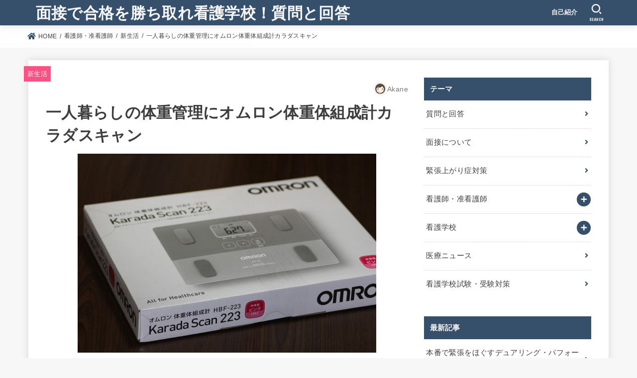

--- FILE ---
content_type: text/html; charset=UTF-8
request_url: https://www.kakushitu.net/nurse/sinseikatu/karadascan/
body_size: 11761
content:
<!doctype html>
<html lang="ja">
<head>
<meta charset="utf-8">
<meta http-equiv="X-UA-Compatible" content="IE=edge">
<meta name="HandheldFriendly" content="True">
<meta name="MobileOptimized" content="320">
<meta name="viewport" content="width=device-width, initial-scale=1"/>
<link rel="pingback" href="https://www.kakushitu.net/xmlrpc.php">
<title>一人暮らしの体重管理にオムロン体重体組成計カラダスキャン &#8211; 面接で合格を勝ち取れ看護学校！質問と回答</title>
<meta name='robots' content='max-image-preview:large' />
<link rel='dns-prefetch' href='//ajax.googleapis.com' />
<link rel='dns-prefetch' href='//fonts.googleapis.com' />
<link rel='dns-prefetch' href='//use.fontawesome.com' />
<link rel='dns-prefetch' href='//s.w.org' />
<link rel="alternate" type="application/rss+xml" title="面接で合格を勝ち取れ看護学校！質問と回答 &raquo; フィード" href="https://www.kakushitu.net/feed/" />
<link rel="alternate" type="application/rss+xml" title="面接で合格を勝ち取れ看護学校！質問と回答 &raquo; コメントフィード" href="https://www.kakushitu.net/comments/feed/" />
<link rel="alternate" type="application/rss+xml" title="面接で合格を勝ち取れ看護学校！質問と回答 &raquo; 一人暮らしの体重管理にオムロン体重体組成計カラダスキャン のコメントのフィード" href="https://www.kakushitu.net/nurse/sinseikatu/karadascan/feed/" />
		<script type="text/javascript">
			window._wpemojiSettings = {"baseUrl":"https:\/\/s.w.org\/images\/core\/emoji\/13.0.1\/72x72\/","ext":".png","svgUrl":"https:\/\/s.w.org\/images\/core\/emoji\/13.0.1\/svg\/","svgExt":".svg","source":{"concatemoji":"https:\/\/www.kakushitu.net\/wp-includes\/js\/wp-emoji-release.min.js?ver=5.7.14"}};
			!function(e,a,t){var n,r,o,i=a.createElement("canvas"),p=i.getContext&&i.getContext("2d");function s(e,t){var a=String.fromCharCode;p.clearRect(0,0,i.width,i.height),p.fillText(a.apply(this,e),0,0);e=i.toDataURL();return p.clearRect(0,0,i.width,i.height),p.fillText(a.apply(this,t),0,0),e===i.toDataURL()}function c(e){var t=a.createElement("script");t.src=e,t.defer=t.type="text/javascript",a.getElementsByTagName("head")[0].appendChild(t)}for(o=Array("flag","emoji"),t.supports={everything:!0,everythingExceptFlag:!0},r=0;r<o.length;r++)t.supports[o[r]]=function(e){if(!p||!p.fillText)return!1;switch(p.textBaseline="top",p.font="600 32px Arial",e){case"flag":return s([127987,65039,8205,9895,65039],[127987,65039,8203,9895,65039])?!1:!s([55356,56826,55356,56819],[55356,56826,8203,55356,56819])&&!s([55356,57332,56128,56423,56128,56418,56128,56421,56128,56430,56128,56423,56128,56447],[55356,57332,8203,56128,56423,8203,56128,56418,8203,56128,56421,8203,56128,56430,8203,56128,56423,8203,56128,56447]);case"emoji":return!s([55357,56424,8205,55356,57212],[55357,56424,8203,55356,57212])}return!1}(o[r]),t.supports.everything=t.supports.everything&&t.supports[o[r]],"flag"!==o[r]&&(t.supports.everythingExceptFlag=t.supports.everythingExceptFlag&&t.supports[o[r]]);t.supports.everythingExceptFlag=t.supports.everythingExceptFlag&&!t.supports.flag,t.DOMReady=!1,t.readyCallback=function(){t.DOMReady=!0},t.supports.everything||(n=function(){t.readyCallback()},a.addEventListener?(a.addEventListener("DOMContentLoaded",n,!1),e.addEventListener("load",n,!1)):(e.attachEvent("onload",n),a.attachEvent("onreadystatechange",function(){"complete"===a.readyState&&t.readyCallback()})),(n=t.source||{}).concatemoji?c(n.concatemoji):n.wpemoji&&n.twemoji&&(c(n.twemoji),c(n.wpemoji)))}(window,document,window._wpemojiSettings);
		</script>
		<style type="text/css">
img.wp-smiley,
img.emoji {
	display: inline !important;
	border: none !important;
	box-shadow: none !important;
	height: 1em !important;
	width: 1em !important;
	margin: 0 .07em !important;
	vertical-align: -0.1em !important;
	background: none !important;
	padding: 0 !important;
}
</style>
	<link rel='stylesheet' id='wp-block-library-css'  href='https://www.kakushitu.net/wp-includes/css/dist/block-library/style.min.css' type='text/css' media='all' />
<link rel='stylesheet' id='quads-style-css-css'  href='https://www.kakushitu.net/wp-content/plugins/quick-adsense-reloaded/includes/gutenberg/dist/blocks.style.build.css?ver=2.0.22' type='text/css' media='all' />
<link rel='stylesheet' id='contact-form-7-css'  href='https://www.kakushitu.net/wp-content/plugins/contact-form-7/includes/css/styles.css?ver=5.4' type='text/css' media='all' />
<link rel='stylesheet' id='pz-linkcard-css'  href='//www.kakushitu.net/wp-content/uploads/pz-linkcard/style.css?ver=2.4.4.2.1' type='text/css' media='all' />
<link rel='stylesheet' id='toc-screen-css'  href='https://www.kakushitu.net/wp-content/plugins/table-of-contents-plus/screen.min.css?ver=2002' type='text/css' media='all' />
<link rel='stylesheet' id='stk_style-css'  href='https://www.kakushitu.net/wp-content/themes/jstork19/style.css?ver=1.11.1' type='text/css' media='all' />
<style id='stk_style-inline-css' type='text/css'>
@media only screen and (max-width:480px){#toc_container{font-size:90%}}#toc_container{width:100%!important;padding:1.2em;border:5px solid rgba(100,100,100,.2)}#toc_container li{margin:1em 0;font-weight:bold}#toc_container li li{font-weight:normal;margin:.5em 0}#toc_container li::before{content:none}#toc_container .toc_number{display:inline-block;font-weight:bold;font-size:75%;background:#3e3e3e;color:#fff;min-width:2.1em;min-height:2.1em;line-height:2.1;text-align:center;border-radius:1em;margin-right:.3em;padding:0 7px}#toc_container a{color:inherit;text-decoration:none}#toc_container a:hover{text-decoration:underline}#toc_container p.toc_title{max-width:580px;font-weight:bold;text-align:left;margin:0 auto;font-size:100%;vertical-align:middle}#toc_container .toc_title::before{display:inline-block;font-family:"Font Awesome 5 Free";font-weight:900;content:"\f03a";margin-right:.8em;margin-left:.4em;transform:scale(1.4);color:initial}#toc_container .toc_title .toc_toggle{font-size:80%;font-weight:normal;margin-left:.2em}#toc_container .toc_list{max-width:580px;margin-left:auto;margin-right:auto}#toc_container .toc_list>li{padding-left:0}
body,.breadcrumb__link::after{color:#3E3E3E}a,.breadcrumb__li.bc_homelink a::before,.widget li a:after,.np-post-list.prev a::before,.np-post-list.next a::after,.footer-links li a:before{color:#364f6b}a:hover{color:#fc5185}.article-footer .post-categories li a{background-color:#364f6b;border-color:#364f6b}.article-footer .post-categories li a:hover{background-color:#fc5185;border-color:#fc5185}.article-footer .post-categories.tags a{color:#364f6b}.article-footer .post-categories.tags a:hover{color:#fc5185}#header,.bgnormal #inner-header{background:#364f6b}#site__logo a{color:#f5f5f5}#header,#ul__g_nav a,.nav_btn{color:#f5f5f5}@media only screen and (min-width:768px){#ul__g_nav .sub-menu{background:#364f6b}#ul__g_nav .sub-menu a{color:#f5f5f5}}body.page-template-page-wide #container,#inner-content,#breadcrumb,.entry-content blockquote:before,.entry-content blockquote:after,.archives-list.simple-list .post-list a,.cbox.type_simple,.cbox.type_simple .span__box_title,.accordion_content{background-color:#fff}.entry-content h2:not(.is-style-stylenone),.widgettitle,.homeadd_wrap h2,.accordion:not(.is-style-accordion_type_simple)::before,.is-style-faq_type_bg1::before,ul.wpp-list li a:before,#toc_container .toc_number,.faq-icon--bg_themecolor .oc-faq__title::before,.faq-icon--bg_themecolor .oc-faq__comment::before,.cbox:not(.type_simple).is-style-site_color .span__box_title{background-color:#364f6b;color:#f5f5f5}.entry-content h3:not(.is-style-stylenone),.entry-content h4:not(.is-style-stylenone),.cat_postlist .catttl,.archive-title,.h_boader .entry-content h2:not(.is-style-stylenone),.h_boader .homeadd_wrap h2,.cbox.is-style-site_color{border-color:#364f6b}.cbox:not(.type_simple):not(.type_ttl).is-style-site_color,.author_meta.singlefoot_other:not(.bgnone){background-color:rgba(54,79,107,.1)}.h_balloon .entry-content h2:not(.is-style-stylenone):after,.h_balloon .homeadd_wrap h2:not(.is-style-stylenone):after{border-top-color:#364f6b}.entry-content ul li:before,#toc_container .toc_title::before,.cbox.type_simple.is-style-site_color .span__box_title,.stk_timeline__child::before{color:#364f6b}.entry-content ol>li:before{background-color:#364f6b;border-color:#364f6b;color:#f5f5f5}.has-mainttlbg-color{color:#364f6b}.has-mainttlbg-background-color{background-color:#364f6b}.has-mainttltext-color{color:#f5f5f5}.has-mainttltext-background-color{background-color:#f5f5f5}#container .cat-name,.related_article .ttl:before{background-color:#fc5185;color:#f5f5f5}.btn-wrap a,.wp-block-button.is-style-normal a,.wp-block-button.is-style-fill .wp-block-button__link:not(.has-background):not(.has-text-color){background-color:#364f6b;border-color:#364f6b}.btn-wrap a:hover,.wp-block-button.is-style-normal a:hover,.widget .btn-wrap:not(.simple) a:hover{color:#364f6b;border-color:#364f6b}.btn-wrap.simple a,.wp-block-button.is-style-simple a,.wp-block-button.is-style-outline .wp-block-button__link:not(.has-background):not(.has-text-color),.pagination .page-numbers,.page-links .post-page-numbers{border-color:#364f6b;color:#364f6b}.btn-wrap.simple a:hover,.wp-block-button.is-style-simple a:hover,.pagination .page-numbers.current,.pagination .page-numbers.current:hover,.pagination .page-numbers:hover,.pagination .page-numbers:focus,.page-links .post-page-numbers.current,.page-links .post-page-numbers:hover,.page-links .post-page-numbers:focus,.accordionBtn{background-color:#364f6b}.accordionBtn.active{background-color:#fc5185}#top_carousel a,.slick-prev:before,.slick-next:before,.slick-dots li button:before{color:#444}#sidebar1,.widget:not(.widget_text) a{color:#3e3e3e}.footer a,#inner-footer a{color:#f5f5f5}.footer .widgettitle{color:#f5f5f5}.bgfull #footer,.bgnormal #inner-footer,.cta-inner{background-color:#364f6b;color:#f5f5f5}.wp-block-stk-plugin-faq .faq_title::before{background-color:#3E3E3E}.newmark::before{background-color:#fc5185}
</style>
<link rel='stylesheet' id='stk_child-style-css'  href='https://www.kakushitu.net/wp-content/themes/jstork19_custom/style.css' type='text/css' media='all' />
<link rel='stylesheet' id='stk_iconfont_style-css'  href='https://www.kakushitu.net/wp-content/themes/jstork19/webfonts/skticon/style.css' type='text/css' media='all' />
<link rel='stylesheet' id='gf_font-css'  href='https://fonts.googleapis.com/css?family=Concert+One&#038;display=swap' type='text/css' media='all' />
<style id='gf_font-inline-css' type='text/css'>
.gf {font-family: "Concert One", "游ゴシック", "Yu Gothic", "游ゴシック体", "YuGothic", "Hiragino Kaku Gothic ProN", Meiryo, sans-serif;}
</style>
<link rel='stylesheet' id='fontawesome-css'  href='https://use.fontawesome.com/releases/v5.13.0/css/all.css' type='text/css' media='all' />
<style id='quads-styles-inline-css' type='text/css'>
.quads-ad-label { font-size: 12px; text-align: center; color: #333;}
</style>
<script type='text/javascript' src='https://ajax.googleapis.com/ajax/libs/jquery/1.12.4/jquery.min.js?ver=1.12.4' id='jquery-js'></script>
<link rel="https://api.w.org/" href="https://www.kakushitu.net/wp-json/" /><link rel="alternate" type="application/json" href="https://www.kakushitu.net/wp-json/wp/v2/posts/2550" /><link rel="EditURI" type="application/rsd+xml" title="RSD" href="https://www.kakushitu.net/xmlrpc.php?rsd" />
<link rel="wlwmanifest" type="application/wlwmanifest+xml" href="https://www.kakushitu.net/wp-includes/wlwmanifest.xml" /> 

<link rel="canonical" href="https://www.kakushitu.net/nurse/sinseikatu/karadascan/" />
<link rel='shortlink' href='https://www.kakushitu.net/?p=2550' />
<link rel="alternate" type="application/json+oembed" href="https://www.kakushitu.net/wp-json/oembed/1.0/embed?url=https%3A%2F%2Fwww.kakushitu.net%2Fnurse%2Fsinseikatu%2Fkaradascan%2F" />
<link rel="alternate" type="text/xml+oembed" href="https://www.kakushitu.net/wp-json/oembed/1.0/embed?url=https%3A%2F%2Fwww.kakushitu.net%2Fnurse%2Fsinseikatu%2Fkaradascan%2F&#038;format=xml" />
<script src="//pagead2.googlesyndication.com/pagead/js/adsbygoogle.js"></script><script type='text/javascript'>document.cookie = 'quads_browser_width='+screen.width;</script><script async src="https://www.googletagmanager.com/gtag/js?id=UA-27702229-11"></script>
<script>
    window.dataLayer = window.dataLayer || [];
    function gtag(){dataLayer.push(arguments);}
    gtag('js', new Date());

    gtag('config', 'UA-27702229-11');
</script></head>
<body class="post-template-default single single-post postid-2550 single-format-standard wp-embed-responsive bgfull">

<div id="container">


<header id="header" class="header">
<div id="inner-header" class="wrap">
<div id="site__logo" class="fs_m"><p class="h1 text gf"><a href="https://www.kakushitu.net">面接で合格を勝ち取れ看護学校！質問と回答</a></p></div><nav id="g_nav" class="menu-%e3%82%b0%e3%83%ad%e3%83%bc%e3%83%90%e3%83%ab%e3%83%a1%e3%83%8b%e3%83%a5%e3%83%bc-container"><ul id="ul__g_nav" class="menu"><li id="menu-item-380" class="menu-item menu-item-type-post_type menu-item-object-page menu-item-380"><a href="https://www.kakushitu.net/mypage/">自己紹介</a></li>
</ul></nav><a href="#searchbox" data-remodal-target="searchbox" id="search_btn" class="nav_btn search_btn"><span class="text gf">search</span></a></div>
</header>

<div id="breadcrumb" class="breadcrumb fadeIn cf"><div class="wrap"><ul class="breadcrumb__ul" itemscope itemtype="http://schema.org/BreadcrumbList"><li class="breadcrumb__li bc_homelink" itemprop="itemListElement" itemscope itemtype="http://schema.org/ListItem"><a class="breadcrumb__link" itemprop="item" href="https://www.kakushitu.net/"><span itemprop="name"> HOME</span></a><meta itemprop="position" content="1" /></li><li class="breadcrumb__li" itemprop="itemListElement" itemscope itemtype="http://schema.org/ListItem"><a class="breadcrumb__link" itemprop="item" href="https://www.kakushitu.net/category/nurse/"><span itemprop="name">看護師・准看護師</span></a><meta itemprop="position" content="2" /></li><li class="breadcrumb__li" itemprop="itemListElement" itemscope itemtype="http://schema.org/ListItem"><a class="breadcrumb__link" itemprop="item" href="https://www.kakushitu.net/category/nurse/sinseikatu/"><span itemprop="name">新生活</span></a><meta itemprop="position" content="3" /></li><li class="breadcrumb__li" itemprop="itemListElement" itemscope itemtype="http://schema.org/ListItem" class="bc_posttitle"><span itemprop="name">一人暮らしの体重管理にオムロン体重体組成計カラダスキャン</span><meta itemprop="position" content="4" /></li></ul></div></div>
<div id="content">
<div id="inner-content" class="fadeIn wrap">

<main id="main">
<article id="post-2550" class="post-2550 post type-post status-publish format-standard has-post-thumbnail hentry category-sinseikatu tag-158 tag-157 tag-156 tag-152 tag-159 article">
<header class="article-header entry-header">

<p class="byline entry-meta vcard cf"><span class="cat-name cat-id-150"><a href="https://www.kakushitu.net/category/nurse/sinseikatu/">新生活</a></span><span class="writer name author"><img alt='' src='https://secure.gravatar.com/avatar/0a63b5d34bedf3c6223a9d4946c4129d?s=30&#038;r=g' srcset='https://secure.gravatar.com/avatar/0a63b5d34bedf3c6223a9d4946c4129d?s=60&#038;r=g 2x' class='avatar avatar-30 photo' height='30' width='30' loading='lazy'/><span class="fn">Akane</span></span></p>
<h1 class="entry-title single-title" itemprop="headline" rel="bookmark">一人暮らしの体重管理にオムロン体重体組成計カラダスキャン</h1>

<figure class="eyecatch">
<img width="600" height="400" src="https://www.kakushitu.net/wp-content/uploads/2016/02/karadascan1.jpg" class="attachment-post-thumbnail size-post-thumbnail wp-post-image" alt="" loading="lazy" srcset="https://www.kakushitu.net/wp-content/uploads/2016/02/karadascan1.jpg 600w, https://www.kakushitu.net/wp-content/uploads/2016/02/karadascan1-300x200.jpg 300w" sizes="(max-width: 600px) 100vw, 600px" /></figure>
</header>

<section class="entry-content cf">

<p>一人暮らしを始めると太るっていうので・・OMRON (オムロン)カラダスキャンを購入しました。カワイイのと安いので一目惚れ。私は、体脂肪と体重がはかれるタイプを買いましたが余裕がある方は、スマホと連動したウェルネスリンク対応もチェックしてみてください。体重がグラフ化されて楽しみながらダイエットを続けることが出来ます。</p>
<div id="toc_container" class="toc_transparent no_bullets"><p class="toc_title">目次</p><ul class="toc_list"><li><a href="#i">1 新生活を始めると慣れない環境で太りやすくなる</a></li><li><a href="#i-2">2 コンビニ・レトルト・インスタント利用で肥満になりやすい</a></li></ul></div>
<h4><span id="i">新生活を始めると慣れない環境で太りやすくなる</span></h4>
<p><img loading="lazy" class="size-full wp-image-2553 aligncenter" src="https://www.kakushitu.net/wp-content/uploads/2016/02/karadascan1.jpg" alt="カラダスキャン" width="600" height="400" srcset="https://www.kakushitu.net/wp-content/uploads/2016/02/karadascan1.jpg 600w, https://www.kakushitu.net/wp-content/uploads/2016/02/karadascan1-300x200.jpg 300w" sizes="(max-width: 600px) 100vw, 600px" />新生活を始めるとなれない環境でストレスが溜まります・・神経をすり減らして痩せてくれればいいのに、実際にはストレスの反動でドカ食いしてしまうようです。レポート提出やアルバイトなど学業もハード。疲れすぎて昼夜逆転になってしまう看護学生も多いと聞きます。睡眠時間を確保したいために朝はギリギリまで眠っている人が多く朝食抜きになると糖質が不足し脳が活動しなくなるみたいです。</p>
<h5><span id="i-2">コンビニ・レトルト・インスタント利用で肥満になりやすい</span></h5>
<p>脳が活動しないとぼーっとしてしまうし集中力も維持できません。朝ごはんを食べないと昼や夜にガッツリドカ食いをしてしまい反動で太りやすくなるみたいです。寮では、平日の昼食と夕食は、弁当が用意されているようです。でも土日は外食や調理済みのお惣菜などを買ってきたりコンビニやレトルト・インスタント多用になってしまうと思うのです。どうしても太りやすい条件が整ってしまいますからね。</p>
<img loading="lazy" class="wp-image-2551 size-full aligncenter" src="https://www.kakushitu.net/wp-content/uploads/2016/02/karadascan3.jpg" alt="カラダスキャン" width="600" height="400" srcset="https://www.kakushitu.net/wp-content/uploads/2016/02/karadascan3.jpg 600w, https://www.kakushitu.net/wp-content/uploads/2016/02/karadascan3-300x200.jpg 300w" sizes="(max-width: 600px) 100vw, 600px" />
<!-- WP QUADS Content Ad Plugin v. 2.0.22 -->
<div class="quads-location quads-ad2" id="quads-ad2" style="float:none;margin:0px 0 0px 0;text-align:center;">

 <!-- WP QUADS - Quick AdSense Reloaded v.2.0.22 Content AdSense async --> 


<script type="text/javascript" >
var quads_screen_width = document.body.clientWidth;
if ( quads_screen_width >= 1140 ) {document.write('<ins class="adsbygoogle" style="display:inline-block;width:300px;height:250px;" data-ad-client="pub-9706439298659135" data-ad-slot="2893412958" ></ins>');
            (adsbygoogle = window.adsbygoogle || []).push({});
            }if ( quads_screen_width >= 1024  && quads_screen_width < 1140 ) {document.write('<ins class="adsbygoogle" style="display:inline-block;width:300px;height:250px;" data-ad-client="pub-9706439298659135" data-ad-slot="2893412958" ></ins>');
            (adsbygoogle = window.adsbygoogle || []).push({});
            }if ( quads_screen_width >= 768  && quads_screen_width < 1024 ) {document.write('<ins class="adsbygoogle" style="display:inline-block;width:300px;height:250px;" data-ad-client="pub-9706439298659135" data-ad-slot="2893412958" ></ins>');
            (adsbygoogle = window.adsbygoogle || []).push({});
            }if ( quads_screen_width < 768 ) {document.write('<ins class="adsbygoogle" style="display:inline-block;width:300px;height:250px;" data-ad-client="pub-9706439298659135" data-ad-slot="2893412958" ></ins>');
            (adsbygoogle = window.adsbygoogle || []).push({});
            }
</script>

 <!-- end WP QUADS --> 


</div>

<h6>新生活準備で購入したオムロン体重計（体脂肪計）</h6>
<p>私が購入した体重計は、ピンク色オムロン 体重体組成計 カラダスキャン HBF-223-PK。ネットでは、7000円弱しましたが家電量販店で4000円弱で購入できました。濃いピンク色、鮮やかなショッキングピンクです。色違いにオレンジや黄緑色があります。オムロンカラダスキャンには、スマホ対応になっているのもあるのですがコレはコレで便利です。お値段も高いです。</p>
<img loading="lazy" class="wp-image-2552 size-full aligncenter" src="https://www.kakushitu.net/wp-content/uploads/2016/02/karadascan2.jpg" alt="カラダスキャン" width="600" height="400" srcset="https://www.kakushitu.net/wp-content/uploads/2016/02/karadascan2.jpg 600w, https://www.kakushitu.net/wp-content/uploads/2016/02/karadascan2-300x200.jpg 300w" sizes="(max-width: 600px) 100vw, 600px" />
<p>新生活の準備、新しい家電が増えて毎日楽しいです。</p>
<p>こちらは自宅で使っているオムロンカラダスキャン（ウェルネスリンク）スマホと対応しています。↓オムロンの前は、タニタを使っていましたが表示が大きくて見やすいのは、omron。デザインも良いし色もキレイ！コンパクトで薄いので一人暮らしにピッタリです。</p>
<img loading="lazy" class="size-full wp-image-2559 aligncenter" src="https://www.kakushitu.net/wp-content/uploads/2016/02/wellnesslink.jpg" alt="オムロンカラダスキャンウェルネスリンク" width="600" height="399" srcset="https://www.kakushitu.net/wp-content/uploads/2016/02/wellnesslink.jpg 600w, https://www.kakushitu.net/wp-content/uploads/2016/02/wellnesslink-300x200.jpg 300w" sizes="(max-width: 600px) 100vw, 600px" />
<p>↑こちらは自宅で使っているオムロンカラダスキャン（ウェルネスリンク）スマホと対応です。オムロンの前は、タニタを使っていましたが表示が大きくて見やすいのは、omronです。オムロンは、デザインも良いし色もキレインなのでテンションが上がります！コンパクトで薄く一人暮らしにピッタリ。受験のストレスと合格の安心と引き換えにダラダラしてるので春にむけてダイエットもスタートさせたいです。</p>
<p>&nbsp;</p>

<!-- WP QUADS Content Ad Plugin v. 2.0.22 -->
<div class="quads-location quads-ad3" id="quads-ad3" style="float:none;margin:0px;">

 <!-- WP QUADS - Quick AdSense Reloaded v.2.0.22 Content AdSense async --> 


<script type="text/javascript" >
var quads_screen_width = document.body.clientWidth;
if ( quads_screen_width >= 1140 ) {document.write('<ins class="adsbygoogle" style="display:block;" data-ad-client="pub-9706439298659135" data-ad-slot="7537921895" ></ins>');
            (adsbygoogle = window.adsbygoogle || []).push({});
            }if ( quads_screen_width >= 1024  && quads_screen_width < 1140 ) {document.write('<ins class="adsbygoogle" style="display:block;" data-ad-client="pub-9706439298659135" data-ad-slot="7537921895" ></ins>');
            (adsbygoogle = window.adsbygoogle || []).push({});
            }if ( quads_screen_width >= 768  && quads_screen_width < 1024 ) {document.write('<ins class="adsbygoogle" style="display:block;" data-ad-client="pub-9706439298659135" data-ad-slot="7537921895" ></ins>');
            (adsbygoogle = window.adsbygoogle || []).push({});
            }if ( quads_screen_width < 768 ) {document.write('<ins class="adsbygoogle" style="display:block;" data-ad-client="pub-9706439298659135" data-ad-slot="7537921895" ></ins>');
            (adsbygoogle = window.adsbygoogle || []).push({});
            }
</script>

 <!-- end WP QUADS --> 


</div>


</section>

<footer class="article-footer">
<ul class="post-categories">
	<li><a href="https://www.kakushitu.net/category/nurse/sinseikatu/" rel="category tag">新生活</a></li></ul><ul class="post-categories tags"><li><a href="https://www.kakushitu.net/tag/%e3%82%aa%e3%83%a0%e3%83%ad%e3%83%b3/" rel="tag">オムロン</a></li><li><a href="https://www.kakushitu.net/tag/%e4%bd%93%e8%84%82%e8%82%aa/" rel="tag">体脂肪</a></li><li><a href="https://www.kakushitu.net/tag/%e4%bd%93%e9%87%8d/" rel="tag">体重</a></li><li><a href="https://www.kakushitu.net/tag/%e6%96%b0%e7%94%9f%e6%b4%bb/" rel="tag">新生活</a></li><li><a href="https://www.kakushitu.net/tag/%e7%9c%8b%e8%ad%b7%e5%ad%a6%e7%94%9f/" rel="tag">看護学生</a></li></ul></footer>





	<div id="respond" class="comment-respond">
		<h3 id="reply-title" class="comment-reply-title">コメントを残す <small><a rel="nofollow" id="cancel-comment-reply-link" href="/nurse/sinseikatu/karadascan/#respond" style="display:none;">コメントをキャンセル</a></small></h3><p class="must-log-in">コメントを投稿するには<a href="https://www.kakushitu.net/wp-login.php?redirect_to=https%3A%2F%2Fwww.kakushitu.net%2Fnurse%2Fsinseikatu%2Fkaradascan%2F">ログイン</a>してください。</p>	</div><!-- #respond -->
	
</article>

<div id="single_foot">

<div id="np-post">
<div class="prev np-post-list">
	<a href="https://www.kakushitu.net/nurse/sinseikatu/makura/" data-text="PREV PAGE">
		<figure class="eyecatch"><img width="200" height="200" src="https://www.kakushitu.net/wp-content/uploads/2016/02/bedsiken-200x200.jpg" class="attachment-thumbnail size-thumbnail wp-post-image" alt="" loading="lazy" srcset="https://www.kakushitu.net/wp-content/uploads/2016/02/bedsiken-200x200.jpg 200w, https://www.kakushitu.net/wp-content/uploads/2016/02/bedsiken-144x144.jpg 144w, https://www.kakushitu.net/wp-content/uploads/2016/02/bedsiken-150x150.jpg 150w" sizes="(max-width: 200px) 100vw, 200px" /></figure>
		<span class="ttl">枕にこだわる！看護学生の疲れ質の良い眠りで解消</span>
	</a>
</div>

<div class="next np-post-list">
	<a href="https://www.kakushitu.net/nurse/sinseikatu/futonaknsouki/" data-text="NEXT PAGE">
		<span class="ttl">新生活準備！寒さ対策にふとん乾燥機スマートドライ＆電気敷毛布</span>
		<figure class="eyecatch"><img width="200" height="200" src="https://www.kakushitu.net/wp-content/uploads/2016/02/kasagatake-200x200.jpg" class="attachment-thumbnail size-thumbnail wp-post-image" alt="" loading="lazy" srcset="https://www.kakushitu.net/wp-content/uploads/2016/02/kasagatake-200x200.jpg 200w, https://www.kakushitu.net/wp-content/uploads/2016/02/kasagatake-144x144.jpg 144w, https://www.kakushitu.net/wp-content/uploads/2016/02/kasagatake-150x150.jpg 150w" sizes="(max-width: 200px) 100vw, 200px" /></figure>
	</a>
</div>
</div>

	<div id="related-box" class="original-related ga_recommend">
	広告<br>

スポンサーリンク<br><script async src="https://pagead2.googlesyndication.com/pagead/js/adsbygoogle.js"></script>
<ins class="adsbygoogle"
     style="display:block"
     data-ad-format="autorelaxed"
     data-ad-client="ca-pub-9706439298659135"
     data-ad-slot="4011694134"></ins>
<script>
     (adsbygoogle = window.adsbygoogle || []).push({});
</script>
	</div>

	

</div>

</main>
<div id="sidebar1" class="sidebar" role="complementary"><div id="categories-4" class="widget widget_categories"><h4 class="widgettitle gf"><span>テーマ</span></h4>
			<ul>
					<li class="cat-item cat-item-2"><a href="https://www.kakushitu.net/category/qanda/">質問と回答</a>
</li>
	<li class="cat-item cat-item-4"><a href="https://www.kakushitu.net/category/interview/">面接について</a>
</li>
	<li class="cat-item cat-item-3"><a href="https://www.kakushitu.net/category/relux/">緊張上がり症対策</a>
</li>
	<li class="cat-item cat-item-15"><a href="https://www.kakushitu.net/category/nurse/">看護師・准看護師</a>
<ul class='children'>
	<li class="cat-item cat-item-150"><a href="https://www.kakushitu.net/category/nurse/sinseikatu/">新生活</a>
</li>
</ul>
</li>
	<li class="cat-item cat-item-1"><a href="https://www.kakushitu.net/category/kangogakkou/">看護学校</a>
<ul class='children'>
	<li class="cat-item cat-item-236"><a href="https://www.kakushitu.net/category/kangogakkou/1nensei/">1年生</a>
</li>
	<li class="cat-item cat-item-304"><a href="https://www.kakushitu.net/category/kangogakkou/2nensei/">2年生</a>
</li>
	<li class="cat-item cat-item-338"><a href="https://www.kakushitu.net/category/kangogakkou/3nensei/">3年生</a>
</li>
</ul>
</li>
	<li class="cat-item cat-item-109"><a href="https://www.kakushitu.net/category/iryou/">医療ニュース</a>
</li>
	<li class="cat-item cat-item-57"><a href="https://www.kakushitu.net/category/siken/">看護学校試験・受験対策</a>
</li>
			</ul>

			</div><div id="recent-posts-3" class="widget widget_recent_entries"><h4 class="widgettitle gf"><span>最新記事</span></h4>			<ul class="widget_recent_entries__ul">
								<li class="widget_recent_entries__li">
					<a href="https://www.kakushitu.net/relux/routine/" title="本番で緊張をほぐすデュアリング・パフォーマンス・ルーティン" class="widget_recent_entries__link">
						<div class="widget_recent_entries__ttl ttl">本番で緊張をほぐすデュアリング・パフォーマンス・ルーティン</div>
											</a>
				</li>
								<li class="widget_recent_entries__li">
					<a href="https://www.kakushitu.net/kangogakkou/hennsai/" title="看護学校の奨学金が返済できない理由" class="widget_recent_entries__link">
						<div class="widget_recent_entries__ttl ttl">看護学校の奨学金が返済できない理由</div>
											</a>
				</li>
								<li class="widget_recent_entries__li">
					<a href="https://www.kakushitu.net/kangogakkou/3nensei/black-suit/" title="看護学校に入学後に必要な黒スーツ、礼服との違いは？" class="widget_recent_entries__link">
						<div class="widget_recent_entries__ttl ttl">看護学校に入学後に必要な黒スーツ、礼服との違いは？</div>
											</a>
				</li>
								<li class="widget_recent_entries__li">
					<a href="https://www.kakushitu.net/kangogakkou/2nensei/syougakukin-4/" title="看護学校、病院奨学金受け取るまでの手順" class="widget_recent_entries__link">
						<div class="widget_recent_entries__ttl ttl">看護学校、病院奨学金受け取るまでの手順</div>
											</a>
				</li>
							</ul>
			</div><div id="meta-3" class="widget widget_meta"><h4 class="widgettitle gf"><span>管理</span></h4>
		<ul>
						<li><a href="https://www.kakushitu.net/wp-login.php">ログイン</a></li>
			<li><a href="https://www.kakushitu.net/feed/">投稿フィード</a></li>
			<li><a href="https://www.kakushitu.net/comments/feed/">コメントフィード</a></li>

			<li><a href="https://ja.wordpress.org/">WordPress.org</a></li>
		</ul>

		</div></div></div>
</div>

<div id="navbtn_search_content" class="remodal searchbox" data-remodal-id="searchbox" data-remodal-options="hashTracking:false"><form role="search" method="get" class="searchform" action="https://www.kakushitu.net/">
				<label>
					<span class="screen-reader-text">検索:</span>
					<input type="search" class="searchform_input" placeholder="検索&hellip;" value="" name="s" />
				</label>
				<button type="submit" class="searchsubmit"></button>
			</form><button data-remodal-action="close" class="remodal-close"><span class="text gf">CLOSE</span></button>
					</div>
<footer id="footer" class="footer">
	<div id="inner-footer" class="inner wrap cf">
	
		<div id="footer-bottom">
			<nav class="footer-links"><ul id="menu-%e3%82%b0%e3%83%ad%e3%83%bc%e3%83%90%e3%83%ab%e3%83%a1%e3%83%8b%e3%83%a5%e3%83%bc" class="menu"><li class="menu-item menu-item-type-post_type menu-item-object-page menu-item-380"><a href="https://www.kakushitu.net/mypage/">自己紹介</a></li>
</ul></nav>			<p class="source-org copyright">&copy;Copyright2025 <a href="https://www.kakushitu.net/" rel="nofollow">面接で合格を勝ち取れ看護学校！質問と回答</a>.All Rights Reserved.</p>
		</div>
	</div>
</footer>
</div>
<div id="page-top">
	<a href="#container" class="pt-button" title="ページトップへ"></a>
</div>

<script>
jQuery(document).ready(function($) {
	var showFlag = false;
	var topBtn = $('#page-top');

	$(window).scroll(function () {
		if ($(this).scrollTop() > 400) {
			if (showFlag == false) {
				showFlag = true;
				topBtn.stop().addClass('pt-active');
			}
		} else {
			if (showFlag) {
				showFlag = false;
				topBtn.stop().removeClass('pt-active');
			}
		}
	});

	// smooth scroll
	topBtn.click(function () {
		$('body,html').animate({
			scrollTop: 0
		}, 400);
		return false;
	});
});
</script>
<script>
	jQuery(document).ready(function($) {
		$(".widget_categories li, .widget_nav_menu li").has("ul").toggleClass("accordionMenu");
		$(".widget ul.children , .widget ul.sub-menu").after("<span class='accordionBtn'></span>");
		$(".widget ul.children , .widget ul.sub-menu").hide();
		$("ul .accordionBtn").on("click", function() {
			$(this).prev("ul").slideToggle();
			$(this).toggleClass("active");
		});
	});
</script><script type='text/javascript' src='https://www.kakushitu.net/wp-includes/js/dist/vendor/wp-polyfill.min.js?ver=7.4.4' id='wp-polyfill-js'></script>
<script type='text/javascript' id='wp-polyfill-js-after'>
( 'fetch' in window ) || document.write( '<script src="https://www.kakushitu.net/wp-includes/js/dist/vendor/wp-polyfill-fetch.min.js?ver=3.0.0"></scr' + 'ipt>' );( document.contains ) || document.write( '<script src="https://www.kakushitu.net/wp-includes/js/dist/vendor/wp-polyfill-node-contains.min.js?ver=3.42.0"></scr' + 'ipt>' );( window.DOMRect ) || document.write( '<script src="https://www.kakushitu.net/wp-includes/js/dist/vendor/wp-polyfill-dom-rect.min.js?ver=3.42.0"></scr' + 'ipt>' );( window.URL && window.URL.prototype && window.URLSearchParams ) || document.write( '<script src="https://www.kakushitu.net/wp-includes/js/dist/vendor/wp-polyfill-url.min.js?ver=3.6.4"></scr' + 'ipt>' );( window.FormData && window.FormData.prototype.keys ) || document.write( '<script src="https://www.kakushitu.net/wp-includes/js/dist/vendor/wp-polyfill-formdata.min.js?ver=3.0.12"></scr' + 'ipt>' );( Element.prototype.matches && Element.prototype.closest ) || document.write( '<script src="https://www.kakushitu.net/wp-includes/js/dist/vendor/wp-polyfill-element-closest.min.js?ver=2.0.2"></scr' + 'ipt>' );( 'objectFit' in document.documentElement.style ) || document.write( '<script src="https://www.kakushitu.net/wp-includes/js/dist/vendor/wp-polyfill-object-fit.min.js?ver=2.3.4"></scr' + 'ipt>' );
</script>
<script type='text/javascript' src='https://www.kakushitu.net/wp-includes/js/dist/hooks.min.js?ver=d0188aa6c336f8bb426fe5318b7f5b72' id='wp-hooks-js'></script>
<script type='text/javascript' src='https://www.kakushitu.net/wp-includes/js/dist/i18n.min.js?ver=6ae7d829c963a7d8856558f3f9b32b43' id='wp-i18n-js'></script>
<script type='text/javascript' id='wp-i18n-js-after'>
wp.i18n.setLocaleData( { 'text direction\u0004ltr': [ 'ltr' ] } );
</script>
<script type='text/javascript' src='https://www.kakushitu.net/wp-includes/js/dist/vendor/lodash.min.js?ver=4.17.21' id='lodash-js'></script>
<script type='text/javascript' id='lodash-js-after'>
window.lodash = _.noConflict();
</script>
<script type='text/javascript' src='https://www.kakushitu.net/wp-includes/js/dist/url.min.js?ver=7c99a9585caad6f2f16c19ecd17a86cd' id='wp-url-js'></script>
<script type='text/javascript' id='wp-api-fetch-js-translations'>
( function( domain, translations ) {
	var localeData = translations.locale_data[ domain ] || translations.locale_data.messages;
	localeData[""].domain = domain;
	wp.i18n.setLocaleData( localeData, domain );
} )( "default", {"translation-revision-date":"2025-10-03 12:48:34+0000","generator":"GlotPress\/4.0.1","domain":"messages","locale_data":{"messages":{"":{"domain":"messages","plural-forms":"nplurals=1; plural=0;","lang":"ja_JP"},"You are probably offline.":["\u73fe\u5728\u30aa\u30d5\u30e9\u30a4\u30f3\u306e\u3088\u3046\u3067\u3059\u3002"],"Media upload failed. If this is a photo or a large image, please scale it down and try again.":["\u30e1\u30c7\u30a3\u30a2\u306e\u30a2\u30c3\u30d7\u30ed\u30fc\u30c9\u306b\u5931\u6557\u3057\u307e\u3057\u305f\u3002 \u5199\u771f\u307e\u305f\u306f\u5927\u304d\u306a\u753b\u50cf\u306e\u5834\u5408\u306f\u3001\u7e2e\u5c0f\u3057\u3066\u3082\u3046\u4e00\u5ea6\u304a\u8a66\u3057\u304f\u3060\u3055\u3044\u3002"],"An unknown error occurred.":["\u4e0d\u660e\u306a\u30a8\u30e9\u30fc\u304c\u767a\u751f\u3057\u307e\u3057\u305f\u3002"],"The response is not a valid JSON response.":["\u8fd4\u7b54\u304c\u6b63\u3057\u3044 JSON \u30ec\u30b9\u30dd\u30f3\u30b9\u3067\u306f\u3042\u308a\u307e\u305b\u3093\u3002"]}},"comment":{"reference":"wp-includes\/js\/dist\/api-fetch.js"}} );
</script>
<script type='text/javascript' src='https://www.kakushitu.net/wp-includes/js/dist/api-fetch.min.js?ver=25cbf3644d200bdc5cab50e7966b5b03' id='wp-api-fetch-js'></script>
<script type='text/javascript' id='wp-api-fetch-js-after'>
wp.apiFetch.use( wp.apiFetch.createRootURLMiddleware( "https://www.kakushitu.net/wp-json/" ) );
wp.apiFetch.nonceMiddleware = wp.apiFetch.createNonceMiddleware( "cba928a696" );
wp.apiFetch.use( wp.apiFetch.nonceMiddleware );
wp.apiFetch.use( wp.apiFetch.mediaUploadMiddleware );
wp.apiFetch.nonceEndpoint = "https://www.kakushitu.net/wp-admin/admin-ajax.php?action=rest-nonce";
</script>
<script type='text/javascript' id='contact-form-7-js-extra'>
/* <![CDATA[ */
var wpcf7 = [];
/* ]]> */
</script>
<script type='text/javascript' src='https://www.kakushitu.net/wp-content/plugins/contact-form-7/includes/js/index.js?ver=5.4' id='contact-form-7-js'></script>
<script type='text/javascript' id='toc-front-js-extra'>
/* <![CDATA[ */
var tocplus = {"visibility_show":"\u958b\u304f","visibility_hide":"\u9589\u3058\u308b","width":"Auto"};
/* ]]> */
</script>
<script type='text/javascript' src='https://www.kakushitu.net/wp-content/plugins/table-of-contents-plus/front.min.js?ver=2002' id='toc-front-js'></script>
<script type='text/javascript' src='https://www.kakushitu.net/wp-content/themes/jstork19/js/remodal.min.js?ver=1.1.1' id='remodal-js-js'></script>
<script type='text/javascript' src='https://www.kakushitu.net/wp-content/themes/jstork19/js/scripts.js' id='main-js-js'></script>
<script type='text/javascript' src='https://www.kakushitu.net/wp-includes/js/wp-embed.min.js' id='wp-embed-js'></script>
<script type='text/javascript' src='https://www.kakushitu.net/wp-content/plugins/quick-adsense-reloaded/assets/js/ads.js?ver=2.0.22' id='quads-admin-ads-js'></script>
</body>
</html>

--- FILE ---
content_type: text/html; charset=utf-8
request_url: https://www.google.com/recaptcha/api2/aframe
body_size: 268
content:
<!DOCTYPE HTML><html><head><meta http-equiv="content-type" content="text/html; charset=UTF-8"></head><body><script nonce="Ie-nZIMJwWk-A4uFw00MhQ">/** Anti-fraud and anti-abuse applications only. See google.com/recaptcha */ try{var clients={'sodar':'https://pagead2.googlesyndication.com/pagead/sodar?'};window.addEventListener("message",function(a){try{if(a.source===window.parent){var b=JSON.parse(a.data);var c=clients[b['id']];if(c){var d=document.createElement('img');d.src=c+b['params']+'&rc='+(localStorage.getItem("rc::a")?sessionStorage.getItem("rc::b"):"");window.document.body.appendChild(d);sessionStorage.setItem("rc::e",parseInt(sessionStorage.getItem("rc::e")||0)+1);localStorage.setItem("rc::h",'1761970080569');}}}catch(b){}});window.parent.postMessage("_grecaptcha_ready", "*");}catch(b){}</script></body></html>

--- FILE ---
content_type: text/css
request_url: https://www.kakushitu.net/wp-content/themes/jstork19_custom/style.css
body_size: 530
content:
@charset "utf-8";
/*
Template: jstork19
Theme Name: stork19_custom
Theme URI:http://open-cage.com/stork19/
Version: 1.0.0
Author: opencage
Author URI: https://open-cage.com/
*/
/************************************
** 蛍光マーカーカスタマイズ
************************************/

/* 黄(黄色系)のマーカー */
.marker_yellow {
  background: -moz-linear-gradient(transparent 60%, #fbd26b 0%);      /* Firefox用 */
  background: -webkit-linear-gradient(transparent 60%, #fbd26b 0%);   /* Safari用 */
  background: -ms-linear-gradient(transparent 60%, #fbd26b 0%);       /* IE用 */
  background: -o-linear-gradient(transparent 60%, #fbd26b 0%);        /* Opera用 */
  background: linear-gradient(transparent 60%, #fbd26b 0%);           /* Default */
}
/* 青い(水色系)マーカー */
.marker_blue {
  background: -moz-linear-gradient(transparent 60%, #bce2e8 0%);      /* Firefox用 */
  background: -webkit-linear-gradient(transparent 60%, #bce2e8 0%);   /* Safari用 */
  background: -ms-linear-gradient(transparent 60%, #bce2e8 0%);       /* IE用 */
  background: -o-linear-gradient(transparent 60%, #bce2e8 0%);        /* Opera用 */
  background: linear-gradient(transparent 60%, #bce2e8 0%);           /* Default */
}

/*----------------------------
追記: AddQuicktag の装飾
---------------------------- */
.b{font-weight:bold;margin:0 0.15em;}
.red{color:#D84361;}
.larger{font-size:150%;font-weight:bold;}
.largest{font-size:300%;font-weight:bold;}
.smaller{font-size:60%;}
.strike{text-decoration:line-through;margin:0 0.15em;}
.surrounded{margin: 0 0 4em;padding:1em 1.2em;border: 2px solid #D84361;}



--- FILE ---
content_type: application/javascript
request_url: https://www.kakushitu.net/wp-content/themes/jstork19/js/scripts.js
body_size: 382
content:
jQuery(function($){
	$("a:has(img)").addClass("no-icon");
});


// フォーカス
(function () {
  if(document.getElementById('navbtn_search_content') != null) {

    const btn = document.getElementById('search_btn');
    const input = document.getElementById('navbtn_search_content').getElementsByClassName('searchform_input');

    btn.addEventListener("click", function () {
      setTimeout(function () {
        input[0].focus();
      }, 10);
    }, false);
  }
})();
